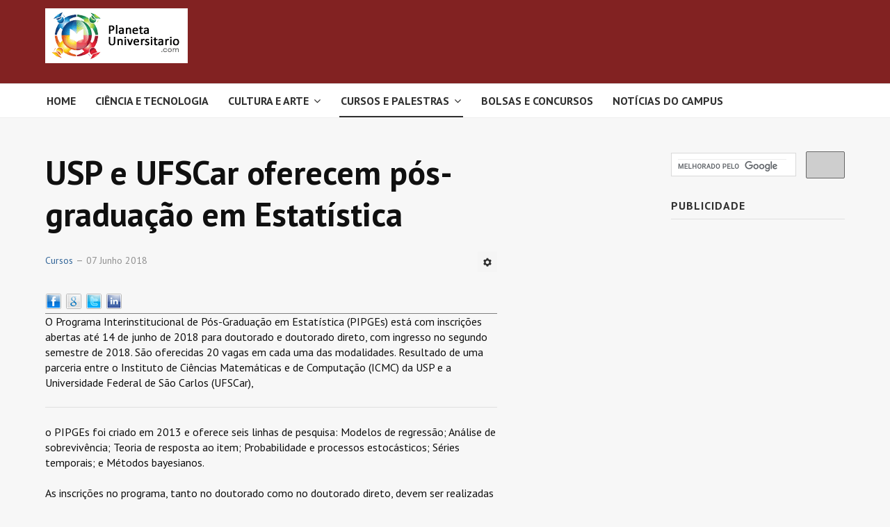

--- FILE ---
content_type: text/html; charset=utf-8
request_url: http://www.planetauniversitario.com/index.php/cursos-e-palestras-mainmenu-63/cursos-mainmenu-67/38295-usp-e-ufscar-oferecem-pos-graduacao-em-estatistica
body_size: 7444
content:
<!DOCTYPE html>
<html xmlns="http://www.w3.org/1999/xhtml" xml:lang="pt-br" lang="pt-br" dir="ltr">
<head>
<!-- Custom code -->
<!-- // Custom code -->
<!-- META FOR IOS & HANDHELD -->
<meta name="viewport" content="width=device-width, initial-scale=1.0, maximum-scale=1.0, user-scalable=no"/>
<style type="text/stylesheet">@-webkit-viewport{width:device-width}@-moz-viewport{width:device-width}@-ms-viewport{width:device-width}@-o-viewport{width:device-width}@viewport{width:device-width}</style>
<script type="text/javascript">if(navigator.userAgent.match(/IEMobile\/10\.0/)){var msViewportStyle=document.createElement("style");msViewportStyle.appendChild(document.createTextNode("@-ms-viewport{width:auto!important}"));document.getElementsByTagName("head")[0].appendChild(msViewportStyle);}</script>
<meta name="HandheldFriendly" content="true"/>
<meta name="apple-mobile-web-app-capable" content="YES"/>
<!-- //META FOR IOS & HANDHELD -->
<meta name="viewport" content="width=device-width, initial-scale=1.0" />
<base href="http://www.planetauniversitario.com/index.php/cursos-e-palestras-mainmenu-63/cursos-mainmenu-67/38295-usp-e-ufscar-oferecem-pos-graduacao-em-estatistica" />
<meta http-equiv="content-type" content="text/html; charset=utf-8" />
<meta name="keywords" content="cursos, concursos, pós graduação, mestrado, doutorado, vestibular, enem, enade, fies" />
<meta name="description" content="Programa realizado em parceria pelas universidades oferece vagas no segundo semestre para doutorado e doutorado direto. Inscrições até 14 de junho." />
<meta name="generator" content="Joomla! - Open Source Content Management" />
<title>USP e UFSCar oferecem pós-graduação em Estatística</title>
<link href="http://defzrfbnd549j.cloudfront.net/templates/ja_simpli/favicon.ico" rel="shortcut icon" type="image/vnd.microsoft.icon" />
<link href="http://defzrfbnd549j.cloudfront.net/plugins/content/itpsocialbuttons/style.css" rel="stylesheet" type="text/css" />
<link href="http://defzrfbnd549j.cloudfront.net/templates/system/css/system.css" rel="stylesheet" type="text/css" />
<link href="http://defzrfbnd549j.cloudfront.net/templates/ja_simpli/css/template.css" rel="stylesheet" type="text/css" />
<script src="http://defzrfbnd549j.cloudfront.net/media/jui/js/jquery.min.js" type="text/javascript"></script>
<script src="http://defzrfbnd549j.cloudfront.net/media/jui/js/jquery-noconflict.js" type="text/javascript"></script>
<script src="http://defzrfbnd549j.cloudfront.net/media/jui/js/jquery-migrate.min.js" type="text/javascript"></script>
<script src="http://defzrfbnd549j.cloudfront.net/media/system/js/caption.js" type="text/javascript"></script>
<script src="http://defzrfbnd549j.cloudfront.net/media/jui/js/bootstrap.min.js" type="text/javascript"></script>
<script src="http://defzrfbnd549j.cloudfront.net/templates/ja_simpli/js/template.js" type="text/javascript"></script>
<script type="text/javascript">jQuery(window).on('load',function(){new JCaption('img.caption');});</script>
<!--[if lt IE 9]>
		<script src="http://defzrfbnd549j.cloudfront.net/media/jui/js/html5.js"></script>
	<![endif]-->
<!-- Custom color style -->
<link href="https://fonts.googleapis.com/css?family=PT Sans:400,400italic,700,700italic" rel="stylesheet" type="text/css" >
<link href="https://fonts.googleapis.com/css?family=Indie Flower" rel="stylesheet" type="text/css" >
<link id="custom-style-css" href="http://defzrfbnd549j.cloudfront.net/media/ja_simpli/css/custom-styles/26.css" rel="stylesheet" type="text/css" >
<!-- Custom code -->
<script>(function(i,s,o,g,r,a,m){i['GoogleAnalyticsObject']=r;i[r]=i[r]||function(){(i[r].q=i[r].q||[]).push(arguments)},i[r].l=1*new Date();a=s.createElement(o),m=s.getElementsByTagName(o)[0];a.async=1;a.src=g;m.parentNode.insertBefore(a,m)})(window,document,'script','https://www.google-analytics.com/analytics.js','ga');ga('create','UA-349442-6','auto');ga('send','pageview');</script>	<!-- // Custom code -->
<script async="async" src="//pagead2.googlesyndication.com/pagead/js/adsbygoogle.js"></script>
<script>(adsbygoogle=window.adsbygoogle||[]).push({google_ad_client:"ca-pub-1800647629593867",enable_page_level_ads:true});</script>
</head>
<body class="page-article ">
<!-- Custom code -->
<!-- // Custom code -->
<div class="main">
<!-- HEADER -->
<header id="header" class="header" role="banner">
<div class="container">
<div class="row">
<!-- Logo - header left -->
<div class="span4">
<a class="navbar-brand logo logo-text" href="/">
<strong></strong>
<small class="slogan"></small>
</a>
</div>
<!-- // Logo -->
</jdoc:include>
</div>	</header>
<!-- // HEADER -->
<!-- MAIN NAVIGATION -->
<nav id="mainnav" class="navbar navbar-static-top stick-on-top" role="navigation">
<div class="navbar-inner">
<div class="container">
<div class="row">
<div class="span12">
<button type="button" class="btn btn-navbar" data-toggle="collapse" data-target=".nav-collapse">
<i class="fa fa-bars"></i>
<span>Menu</span>
</button>
<!-- The Nav -->
<div class="nav-collapse collapse">
<ul class="nav menu">
<li class="item-301 default"><a href="/index.php" >Home</a></li><li class="item-75"><a href="/index.php/ciencia-e-tecnologia-mainmenu-75" >Ciência e Tecnologia</a></li><li class="item-62 deeper parent"><a href="/index.php/cultura-e-arte-mainmenu-62" >Cultura e Arte</a><ul class="nav-child unstyled small"><li class="item-64"><a href="/index.php/cultura-e-arte-mainmenu-62/mostras-e-exposicos-mainmenu-64" >Mostras e Exposições</a></li><li class="item-65"><a href="/index.php/cultura-e-arte-mainmenu-62/outros-eventos-mainmenu-65" >Outros Eventos</a></li></ul></li><li class="item-63 active deeper parent"><a href="/index.php/cursos-e-palestras-mainmenu-63" >Cursos e Palestras</a><ul class="nav-child unstyled small"><li class="item-66"><a href="/index.php/cursos-e-palestras-mainmenu-63/conferencias-mainmenu-66" >Conferências</a></li><li class="item-67 current active"><a href="/index.php/cursos-e-palestras-mainmenu-63/cursos-mainmenu-67" >Cursos</a></li></ul></li><li class="item-74"><a href="/index.php/bolsas-e-concursos-mainmenu-74" >Bolsas e Concursos</a></li><li class="item-73"><a href="/index.php/notas-do-campus-mainmenu-73" >Notícias do Campus</a></li></ul>
</div>
<!-- // The Nav -->
</div>
</div>
</div>	</div>
</nav>
<!-- // MAIN NAVIGATION -->
<!-- MAIN BODY -->
<div class="mainbody">
<div class="container">	<div class="mainbody-inner row">
<!-- Content -->
<main id="content" class="content span7" role="main">
<!-- Breadcrums -->
<!-- // Breadcrums -->
<div id="system-message-container">
</div>
<div class="item-page" itemscope itemtype="https://schema.org/Article">
<meta itemprop="inLanguage" content="pt-BR" />
<div class="page-header">
<h2 itemprop="headline">
				USP e UFSCar oferecem pós-graduação em Estatística			</h2>
</div>
<div class="icons">
<div class="btn-group pull-right">
<a class="btn dropdown-toggle" data-toggle="dropdown" href="#"> <span class="icon-cog"></span><span class="caret"></span> </a>
<ul class="dropdown-menu">
<li class="print-icon"> <a href="/index.php/cursos-e-palestras-mainmenu-63/cursos-mainmenu-67/38295-usp-e-ufscar-oferecem-pos-graduacao-em-estatistica?tmpl=component&amp;print=1&amp;layout=default&amp;page=" title="Imprimir o artigo < USP e UFSCar oferecem pós-graduação em Estatística >" onclick="window.open(this.href,'win2','status=no,toolbar=no,scrollbars=yes,titlebar=no,menubar=no,resizable=yes,width=640,height=480,directories=no,location=no'); return false;" rel="nofollow"><span class="icon-print"></span>Imprimir</a> </li>
<li class="email-icon"> <a href="/index.php/component/mailto/?tmpl=component&amp;template=ja_simpli&amp;link=83bdd1fb4850a5c2e6bf51378f7fd1fd1f802380" title="Envie este link a um amigo" onclick="window.open(this.href,'win2','width=400,height=350,menubar=yes,resizable=yes'); return false;" rel="nofollow"><span class="icon-envelope"></span>Email</a> </li>
</ul>
</div>
</div>
<dl class="article-info  muted">
<dt class="article-info-term">
													Detalhes							</dt>
<dd class="category-name hasTooltip" title="Categoria: ">
<i class="fa fa-folder-open"></i>
<a href="/index.php/cursos-e-palestras-mainmenu-63/cursos-mainmenu-67" ><span itemprop="genre">Cursos</span></a>	</dd>
<dd class="create">
<i class="fa fa-calendar"></i>
<time datetime="2018-06-07T06:37:32+00:00" itemprop="dateCreated">
						07 Junho 2018					</time>
</dd>
</dl>
<div itemprop="articleBody">
<div class="itp-social-buttons-box"><div class="itp-sbb-bl"><div class="itp-sb-left"><a href="http://www.facebook.com/sharer.php?u=http%3A%2F%2Fwww.planetauniversitario.com%2Findex.php%2Fcursos-e-palestras-mainmenu-63%2Fcursos-mainmenu-67%2F38295-usp-e-ufscar-oferecem-pos-graduacao-em-estatistica&amp;t=USP%20e%20UFSCar%20oferecem%20p%C3%B3s-gradua%C3%A7%C3%A3o%20em%20Estat%C3%ADstica" title="Submit to Facebook" target="blank" ><img src="http://defzrfbnd549j.cloudfront.net/plugins/content/itpsocialbuttons/images/small/facebook.png" alt="Submit to Facebook" /></a><a href="https://plus.google.com/share?url=http%3A%2F%2Fwww.planetauniversitario.com%2Findex.php%2Fcursos-e-palestras-mainmenu-63%2Fcursos-mainmenu-67%2F38295-usp-e-ufscar-oferecem-pos-graduacao-em-estatistica" title="Submit to Google Plus" target="blank" ><img src="http://defzrfbnd549j.cloudfront.net/plugins/content/itpsocialbuttons/images/small/google.png" alt="Submit to Google Plus" /></a><a href="http://twitter.com/share?text=USP%20e%20UFSCar%20oferecem%20p%C3%B3s-gradua%C3%A7%C3%A3o%20em%20Estat%C3%ADstica&amp;url=http%3A%2F%2Fwww.planetauniversitario.com%2Findex.php%2Fcursos-e-palestras-mainmenu-63%2Fcursos-mainmenu-67%2F38295-usp-e-ufscar-oferecem-pos-graduacao-em-estatistica" title="Submit to Twitter" target="blank" ><img src="http://defzrfbnd549j.cloudfront.net/plugins/content/itpsocialbuttons/images/small/twitter.png" alt="Submit to Twitter" /></a><a href="http://www.linkedin.com/shareArticle?mini=true&amp;url=http%3A%2F%2Fwww.planetauniversitario.com%2Findex.php%2Fcursos-e-palestras-mainmenu-63%2Fcursos-mainmenu-67%2F38295-usp-e-ufscar-oferecem-pos-graduacao-em-estatistica&amp;title=USP%20e%20UFSCar%20oferecem%20p%C3%B3s-gradua%C3%A7%C3%A3o%20em%20Estat%C3%ADstica" title="Submit to LinkedIn" target="blank" ><img src="http://defzrfbnd549j.cloudfront.net/plugins/content/itpsocialbuttons/images/small/linkedin.png" alt="Submit to LinkedIn" /></a></div><div class="itp-sb-clear-both"></div></div></div>O Programa Interinstitucional de Pós-Graduação em Estatística (PIPGEs) está com inscrições abertas até 14 de junho de 2018 para doutorado e doutorado direto, com ingresso no segundo semestre de 2018. São oferecidas 20 vagas em cada uma das modalidades.&nbsp;Resultado de uma parceria entre o Instituto de Ciências Matemáticas e de Computação (ICMC) da USP e a Universidade Federal de São Carlos (UFSCar), <hr />o PIPGEs foi criado em 2013 e oferece seis linhas de pesquisa: Modelos de regressão; Análise de sobrevivência; Teoria de resposta ao item; Probabilidade e processos estocásticos; Séries temporais; e Métodos bayesianos.<br /><br />As inscrições no programa, tanto no doutorado como no doutorado direto, devem ser realizadas pelo <a href="https://www.icmc.usp.br/pos-graduacao/pipges/ingresso" target="_blank">site</a> de pós-graduação do ICMC. Durante a inscrição é necessário anexar uma foto 3x4 digitalizada, histórico escolar da graduação (em formato PDF) e curriculum vitae.<br /><br />A admissão será feita por processo seletivo com base em análise da formação acadêmica (histórico da pós-graduação) e análise do currículo Lattes. Serão considerados aprovados no processo seletivo os candidatos que obtiverem nota superior ou igual a seis. A divulgação do resultado preliminar está prevista para ocorrer até o dia 2 de julho.<br /><br />A divulgação do resultado final, com convocados para a matrícula, está prevista para ocorrer até o dia 11 de julho, na <a href="https://www.icmc.usp.br/pos-graduacao/pipges/ingresso" target="_blank">página do programa</a>.<br /><br />Mais informações: <a href="https://vagas.icmc.usp.br/src/restrito" target="_blank">https://vagas.icmc.usp.br/src/restrito</a><a href="https://vagas.icmc.usp.br/src/restrito.">.<br /></a><br /><em>Agência FAPESP</em>
<div class="eliadunit" style="text-align:left;">
<!-- j36_planeta_content -->
<ins class="adsbygoogle"
	style="display:block;"
	data-ad-client="ca-pub-1800647629593867"
	data-ad-slot="6866228707"
	data-ad-format="auto"
	data-ad-type="text_image"
	data-color-border="FFFFFF"
	data-color-bg="FFFFFF"
	data-color-link="0088CC"
	data-color-text="555555"
	data-color-url="AAAAAA"></ins>
<script>(adsbygoogle=window.adsbygoogle||[]).push({});</script>
</div class="eliadunit">	</div>
</div>
</main>
<!-- // Content -->
<!-- Sidebar 1-->
<div class="sidebar sidebar-1 span2">
<div class="sidebar-inner">
<div class="ja-module module " id="Mod98"><div class="module-inner"><div class="module-ct">
<div class="custom"  >
<script async src="//pagead2.googlesyndication.com/pagead/js/adsbygoogle.js"></script>
<!-- J36_Planeta_col1 -->
<ins class="adsbygoogle"
     style="display:block"
     data-ad-client="ca-pub-1800647629593867"
     data-ad-slot="2553780306"
     data-ad-format="auto"></ins>
<script>(adsbygoogle=window.adsbygoogle||[]).push({});</script></div>
</div></div></div><div class="ja-module module " id="Mod105"><div class="module-inner"><h3 class="module-title "><span>Feed & Social</span></h3><div class="module-ct">
<div class="custom"  >
<p style="text-align: center;"><a><img style="vertical-align: middle; border: 0px initial initial;" src="http://defzrfbnd549j.cloudfront.net/images/stories/feed-icon16x16.png" alt="Feed" border="0" height="16" width="16" /></a><a title="Assine as atualizações via RSS" rel="nofollow" href="http://feeds.feedburner.com/PlanetaUniversitario">RSS readers</a>
</p>
<p style="text-align: center;"><a title="Assine as atualizações via RSS" href="http://feeds.feedburner.com/PlanetaUniversitario"><img style="border: 0px initial initial;" src="http://feeds.feedburner.com/~fc/PlanetaUniversitario?bg=810000&amp;fg=FFFFFF&amp;anim=0" alt="Twitter" border="0" height="26" width="88" /></a><br /><br /><a href="https://twitter.com/PlanetaUniversi" class="twitter-follow-button" data-show-count="false" data-lang="pt">Seguir @PlanetaUniversi</a>
<script>!function(d,s,id){var js,fjs=d.getElementsByTagName(s)[0],p=/^http:/.test(d.location)?'http':'https';if(!d.getElementById(id)){js=d.createElement(s);js.id=id;js.src=p+'://platform.twitter.com/widgets.js';fjs.parentNode.insertBefore(js,fjs);}}(document,'script','twitter-wjs');</script>
</p>
<p style="text-align: center;">
<iframe src="https://www.facebook.com/plugins/follow.php?href=https%3A%2F%2Fwww.facebook.com%2FPlanetaUniversitario&width=73&height=65&layout=button&size=large&show_faces=true&appId" width="73" height="65" style="border:none;overflow:hidden" scrolling="no" frameborder="0" allowTransparency="true"></iframe>
</p></div>
</div></div></div><div class="ja-module module " id="Mod93"><div class="module-inner"><h3 class="module-title "><span>Notícias por email</span></h3><div class="module-ct">
<div class="custom"  >
<form style="border: 1px solid #ccc; padding: 3px; text-align: center;" action="http://feedburner.google.com/fb/a/mailverify" method="post" target="popupwindow">
<p style="text-align: center;"><span style="font-size: small;">Receba as atualizações de notícias por e-mail. Digite aqui seu e-mail:</span></p>
<p style="text-align: center;"><span style="font-size: small;"> <input style="width: 130px;" name="email" type="text" /> </span></p>
<span style="font-size: small;"> <input name="uri" type="hidden" value="PlanetaUniversitario" /> <input name="loc" type="hidden" value="pt_BR" /> <input type="submit" value="Assine" /> </span>
<p><span style="font-size: xx-small;">Delivered by <a href="http://feedburner.google.com" target="_blank">FeedBurner</a></span></p>
</form></div>
</div></div></div><div class="ja-module module " id="Mod100"><div class="module-inner"><div class="module-ct">
<div class="custom"  >
<script async src="//pagead2.googlesyndication.com/pagead/js/adsbygoogle.js"></script>
<!-- Planeta Links 160x90, criado 26/09/08 -->
<ins class="adsbygoogle"
     style="display:inline-block;width:160px;height:90px"
     data-ad-client="ca-pub-1800647629593867"
     data-ad-slot="5482558901"></ins>
<script>(adsbygoogle=window.adsbygoogle||[]).push({});</script></div>
</div></div></div>
</div>
</div>
<!-- // Sidebar 1-->
<!-- Sidebar 2 -->
<div class="sidebar sidebar-2 span3">
<div class="sidebar-inner">
<div class="ja-module module " id="Mod108"><div class="module-inner"><div class="module-ct">
<div class="custom"  >
<div align="left">
<script>(function(){var cx='006128733526431880109:zkc0pd12xe8';var gcse=document.createElement('script');gcse.type='text/javascript';gcse.async=true;gcse.src='https://cse.google.com/cse.js?cx='+cx;var s=document.getElementsByTagName('script')[0];s.parentNode.insertBefore(gcse,s);})();</script>
<gcse:searchbox-only></gcse:searchbox-only>
</div></div>
</div></div></div><div class="ja-module module " id="Mod99"><div class="module-inner"><h3 class="module-title "><span>Publicidade</span></h3><div class="module-ct">
<div class="custom"  >
<script async src="//pagead2.googlesyndication.com/pagead/js/adsbygoogle.js"></script>
<!-- J36_Planeta_col2 -->
<ins class="adsbygoogle"
     style="display:block"
     data-ad-client="ca-pub-1800647629593867"
     data-ad-slot="7123580708"
     data-ad-format="auto"></ins>
<script>(adsbygoogle=window.adsbygoogle||[]).push({});</script></div>
</div></div></div><div class="ja-module module " id="Mod92"><div class="module-inner"><h3 class="module-title "><span>Perfil do visitante</span></h3><div class="module-ct">
<div class="custom"  >
<p>Por favor, dedique alguns minutos para responder esta pesquisa, a informação disponibilizada nos será muito útil para conhecer melhor nossos visitantes.<br /><br /><a href="http://bit.ly/cTgueq" target="_blank">LINK</a></p></div>
</div></div></div>
</div>
</div>
<!-- // Sidebar 2 -->
</div>
</div>	</div>
<!-- // MAIN BODY -->
<div id="botsl-1" class="bot-sl section">
<div class="container">
<div class="row">
<div class="span4">
<div class="ja-module module " id="Mod89"><div class="module-inner"><h3 class="module-title "><span>Cursos - Últimas notícias</span></h3><div class="module-ct"><ul class="latestnews">
<li itemscope itemtype="https://schema.org/Article">
<a href="/index.php/cursos-e-palestras-mainmenu-63/cursos-mainmenu-67/38673-inscricoes-abertas-curso-de-atualizacao-em-ciencia-de-dados-aplicada-a-saude-2022" itemprop="url">
<span itemprop="name">
				Inscrições abertas: Curso de Atualização em Ciência de Dados aplicada à Saúde - 2022			</span>
</a>
</li>
<li itemscope itemtype="https://schema.org/Article">
<a href="/index.php/cursos-e-palestras-mainmenu-63/cursos-mainmenu-67/38671-inscricoes-abertas-para-estudantes-refugiados-e-portadores-de-visto-humanitario-na-unila" itemprop="url">
<span itemprop="name">
				Inscrições abertas para estudantes refugiados e portadores de visto humanitário na UNILA 			</span>
</a>
</li>
<li itemscope itemtype="https://schema.org/Article">
<a href="/index.php/cursos-e-palestras-mainmenu-63/cursos-mainmenu-67/38636-unicamp-oferece-curso-a-distancia-de-fisica-para-professores-e-alunos-do-ensino-medio" itemprop="url">
<span itemprop="name">
				Unicamp oferece curso a distância de física para professores e alunos do ensino médio			</span>
</a>
</li>
<li itemscope itemtype="https://schema.org/Article">
<a href="/index.php/cursos-e-palestras-mainmenu-63/cursos-mainmenu-67/38626-abertas-as-inscricoes-das-disciplinas-eletivas-do-ppgics-para-candidatos-externos" itemprop="url">
<span itemprop="name">
				Abertas as inscrições das disciplinas eletivas do PPGICS para candidatos externos			</span>
</a>
</li>
<li itemscope itemtype="https://schema.org/Article">
<a href="/index.php/cursos-e-palestras-mainmenu-63/cursos-mainmenu-67/38622-inscricoes-abertas-para-o-master-in-business-engineering-da-ufscar" itemprop="url">
<span itemprop="name">
				Inscrições abertas para o Master in Business Engineering da UFSCar			</span>
</a>
</li>
</ul>
</div></div></div>
</div>
<div class="span4">
<div class="ja-module module " id="Mod90"><div class="module-inner"><h3 class="module-title "><span>Bolsas e concursos - Últimas notícias</span></h3><div class="module-ct"><ul class="latestnews">
<li itemscope itemtype="https://schema.org/Article">
<a href="/index.php/bolsas-e-concursos-mainmenu-74/38678-capes-libera-30-bolsas-para-educadores-na-irlanda-em-2023" itemprop="url">
<span itemprop="name">
				CAPES libera 30 bolsas para educadores na Irlanda em 2023			</span>
</a>
</li>
<li itemscope itemtype="https://schema.org/Article">
<a href="/index.php/bolsas-e-concursos-mainmenu-74/38650-concorra-a-30-bolsas-de-estudos-internacionais-para-os-cursos-de-master-em-moda-design-comunicacao-e-fotografia-da-raffles-milano" itemprop="url">
<span itemprop="name">
				Concorra a 30 bolsas de estudos internacionais  para os cursos de Master em Moda, Design, Comunicação e Fotografia  da Raffles Milano			</span>
</a>
</li>
<li itemscope itemtype="https://schema.org/Article">
<a href="/index.php/bolsas-e-concursos-mainmenu-74/38644-pos-doutorado-em-desenvolvimento-de-vacinas-no-instituto-butantan" itemprop="url">
<span itemprop="name">
				Pós-doutorado em desenvolvimento de vacinas no Instituto Butantan			</span>
</a>
</li>
<li itemscope itemtype="https://schema.org/Article">
<a href="/index.php/bolsas-e-concursos-mainmenu-74/38633-faculdade-de-ciencias-aplicadas-da-unicamp-tem-vagas-para-professor-titular" itemprop="url">
<span itemprop="name">
				Faculdade de Ciências Aplicadas da Unicamp tem vagas para professor titular			</span>
</a>
</li>
<li itemscope itemtype="https://schema.org/Article">
<a href="/index.php/bolsas-e-concursos-mainmenu-74/38632-fapesp-incentiva-pesquisadores-apoiados-a-redirecionar-projetos-ao-combate-do-coronavirus" itemprop="url">
<span itemprop="name">
				FAPESP incentiva pesquisadores apoiados a redirecionar projetos ao combate do coronavírus			</span>
</a>
</li>
</ul>
</div></div></div>
</div>
<div class="span4">
<div class="ja-module module " id="Mod95"><div class="module-inner"><h3 class="module-title "><span>Quem somos</span></h3><div class="module-ct">
<div class="custom"  >
<ul>
<li><a href="/index.php/161-uncategorised/404-quem-somos">Quem somos</a></li>
<li><a href="/index.php/161-uncategorised/3921-politica-de-privacidade">Política de Privacidade</a></li>
</ul></div>
</div></div></div>
</div>
</div>
</div></div>
</div>
<!-- FOOTER -->
<div id="footer" class="footer-section section">
<div class="container">
<div class="row">
<div class="span12">
<div class="ja-module module " id="Mod91"><div class="module-inner"><div class="module-ct">
<div class="custom"  >
<p style="text-align: center;">Copyright © 2010 Planeta Universitário. Todos os direitos reservados.<br /><a title="Política de Privacidade" href="/index.php/161-uncategorised/3921-politica-de-privacidade">Política de Privacidade</a> (privacy policy)</p></div>
</div></div></div>
</div>
</div>
</div></div><!-- // FOOTER -->
<!-- Custom code -->
<!-- // Custom code -->
</body>
</html>

--- FILE ---
content_type: text/html; charset=utf-8
request_url: https://www.google.com/recaptcha/api2/aframe
body_size: 115
content:
<!DOCTYPE HTML><html><head><meta http-equiv="content-type" content="text/html; charset=UTF-8"></head><body><script nonce="4Cyk1u_1F_Bjv7COSGD8Cw">/** Anti-fraud and anti-abuse applications only. See google.com/recaptcha */ try{var clients={'sodar':'https://pagead2.googlesyndication.com/pagead/sodar?'};window.addEventListener("message",function(a){try{if(a.source===window.parent){var b=JSON.parse(a.data);var c=clients[b['id']];if(c){var d=document.createElement('img');d.src=c+b['params']+'&rc='+(localStorage.getItem("rc::a")?sessionStorage.getItem("rc::b"):"");window.document.body.appendChild(d);sessionStorage.setItem("rc::e",parseInt(sessionStorage.getItem("rc::e")||0)+1);localStorage.setItem("rc::h",'1768973141036');}}}catch(b){}});window.parent.postMessage("_grecaptcha_ready", "*");}catch(b){}</script></body></html>